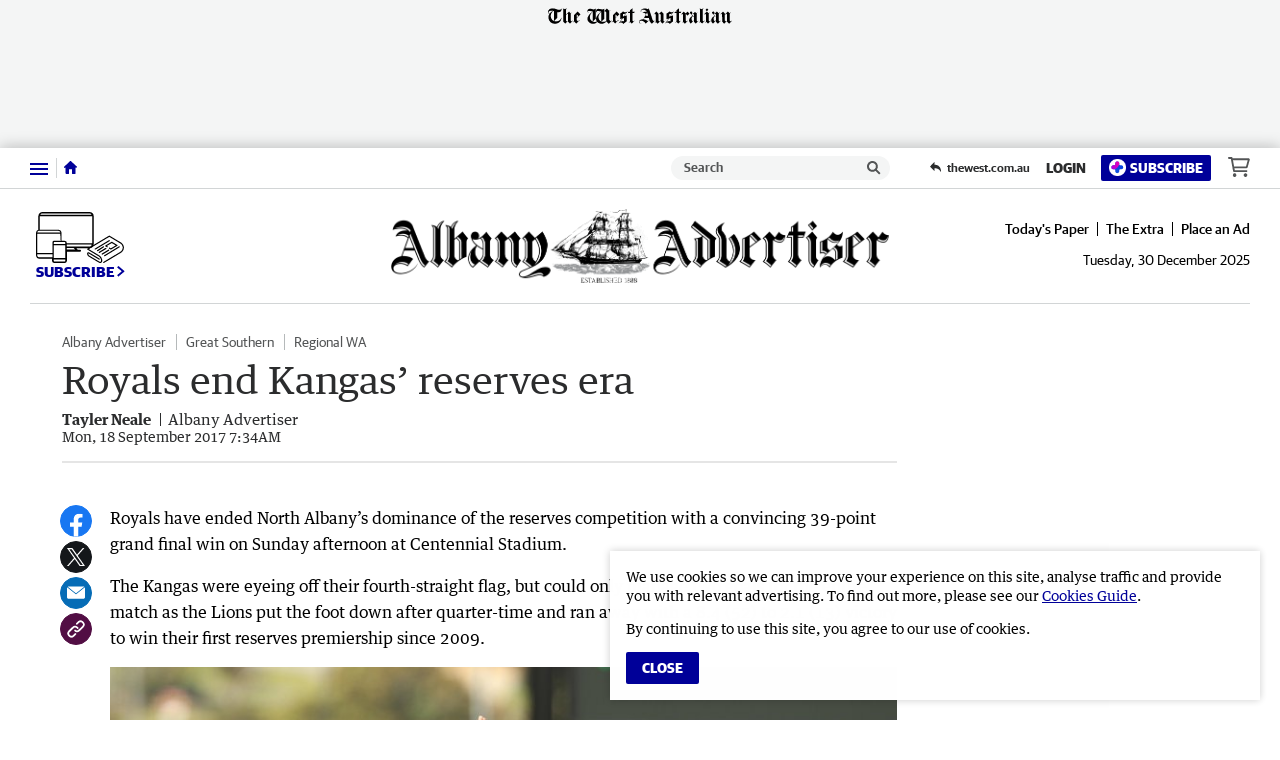

--- FILE ---
content_type: application/javascript
request_url: https://www.albanyadvertiser.com.au/static/js/masthead-countryman_4360df497c4ccf76c505.js
body_size: 718
content:
(()=>{(window.__LOADABLE_LOADED_CHUNKS__=window.__LOADABLE_LOADED_CHUNKS__||[]).push([[1],{1018:function(c,a,t){"use strict";t.r(a);var o=t(80),i=t(3534);const l=t(3636),r={alt:"Albany Advertiser",src:l,ampInitialSize:{width:618,height:92},verticalSpacing:4};a.default=Object(i.a)(o.d,r)},1023:function(c,a,t){"use strict";t.r(a);var o=t(80),i=t(3534);const l=t(3641),r={alt:"Countryman",src:l,heights:{desktop:82,tablet:70,mobile:50},ampInitialSize:{width:618,height:92},verticalSpacing:4};a.default=Object(i.a)(o.d,r)},1034:function(c,a,t){"use strict";t.r(a);var o=t(80),i=t(3534);const l=t(3652),r={alt:"South Western Times",src:l,ampInitialSize:{width:618,height:52},verticalSpacing:14};a.default=Object(i.a)(o.d,r)},1035:function(c,a,t){"use strict";t.r(a);var o=t(80),i=t(3534);const l=t(3653),r={alt:"The Kimberley Echo",src:l,ampInitialSize:{width:618,height:92},verticalSpacing:7};a.default=Object(i.a)(o.d,r)},3534:function(c,a,t){"use strict";t.d(a,"a",function(){return y});var o=t(0),i=t.n(o),l=t(39),r=t(100),d=t(1),g=t(80),w=Object.defineProperty,v=Object.prototype.hasOwnProperty,u=Object.getOwnPropertySymbols,j=Object.prototype.propertyIsEnumerable,b=(s,e,n)=>e in s?w(s,e,{enumerable:!0,configurable:!0,writable:!0,value:n}):s[e]=n,h=(s,e)=>{for(var n in e||(e={}))v.call(e,n)&&b(s,n,e[n]);if(u)for(var n of u(e))j.call(e,n)&&b(s,n,e[n]);return s};function y(s,e){return Object(l.a)("HeaderLogo",{amp:()=>{const{src:n,alt:S,ampInitialSize:_,heights:m}=e,{width:f,height:O}=_,p=E=>E/(O/f);return i.a.createElement(g.a,{alt:S,src:n,width:f,height:O,sizes:m?`(max-width: ${Object(d.a)(r.a.xxs)}) ${Object(d.a)(p(m.mobile))}, (min-width: ${Object(d.a)(r.a.xxs+1)}) and (max-width: ${Object(d.a)(r.a.sm)}) ${Object(d.a)(p(m.tablet))}, ${Object(d.a)(p(m.desktop))}`:void 0})},web:()=>i.a.createElement(s,h({},e)),rss:()=>i.a.createElement("img",h(h({},e),{alt:e.alt})),preview:()=>i.a.createElement(s,h({},e)),app:()=>i.a.createElement(s,h({},e))})}},3636:function(c,a,t){c.exports=t.p+"static/media/masthead-albany-advertiser.7cf3c1be.png"},3641:function(c,a,t){c.exports=t.p+"static/media/masthead-countryman.fe48c382.svg"},3652:function(c,a,t){c.exports=t.p+"static/media/masthead-south-western-times.a241c27c.png"},3653:function(c,a,t){c.exports=t.p+"static/media/masthead-the-kimberley-echo.61c36d7b.png"}}]);})();

//# sourceMappingURL=masthead-countryman_4360df497c4ccf76c505.js.map